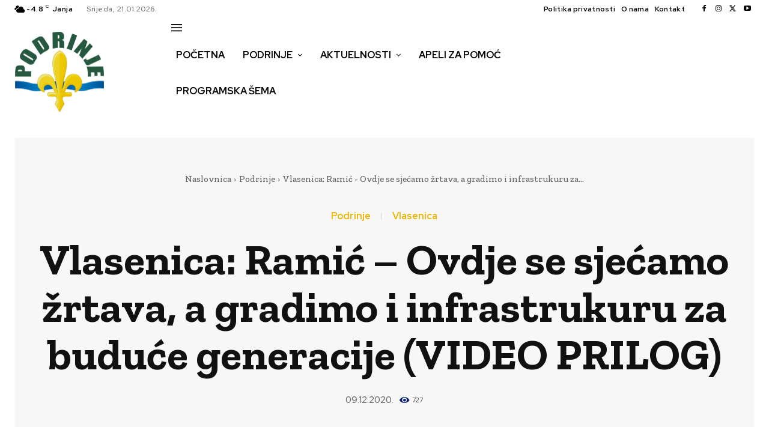

--- FILE ---
content_type: text/html; charset=utf-8
request_url: https://www.google.com/recaptcha/api2/aframe
body_size: 267
content:
<!DOCTYPE HTML><html><head><meta http-equiv="content-type" content="text/html; charset=UTF-8"></head><body><script nonce="hWUawgreC-oq8jj6G6-qNQ">/** Anti-fraud and anti-abuse applications only. See google.com/recaptcha */ try{var clients={'sodar':'https://pagead2.googlesyndication.com/pagead/sodar?'};window.addEventListener("message",function(a){try{if(a.source===window.parent){var b=JSON.parse(a.data);var c=clients[b['id']];if(c){var d=document.createElement('img');d.src=c+b['params']+'&rc='+(localStorage.getItem("rc::a")?sessionStorage.getItem("rc::b"):"");window.document.body.appendChild(d);sessionStorage.setItem("rc::e",parseInt(sessionStorage.getItem("rc::e")||0)+1);localStorage.setItem("rc::h",'1768968233230');}}}catch(b){}});window.parent.postMessage("_grecaptcha_ready", "*");}catch(b){}</script></body></html>